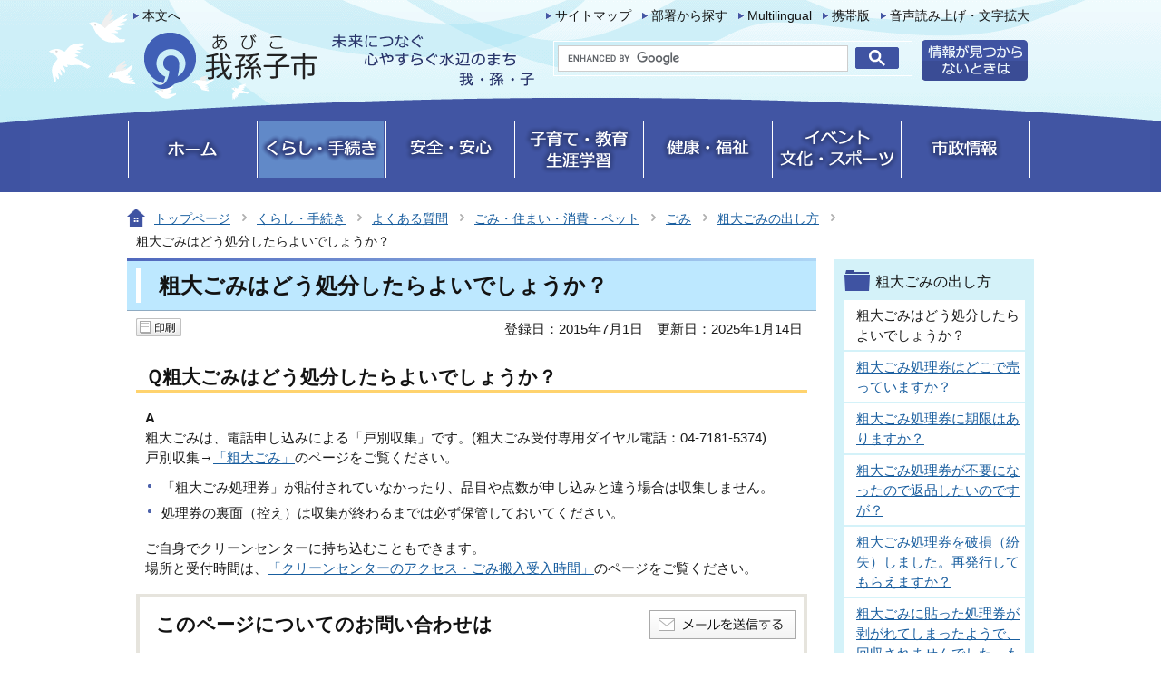

--- FILE ---
content_type: text/html
request_url: https://www.city.abiko.chiba.jp/kurashi/faq/gomi_sumai_pet/gomi/sodai/shobun.html
body_size: 18091
content:
<?xml version="1.0" encoding="UTF-8"?>
<!DOCTYPE html PUBLIC "-//W3C//DTD XHTML 1.0 Transitional//EN" "http://www.w3.org/TR/xhtml1/DTD/xhtml1-transitional.dtd">
<html lang="ja" xml:lang="ja"  xmlns="http://www.w3.org/1999/xhtml">
<head>
<meta name="viewport" content="width=device-width,initial-scale=1.0" />
<meta http-equiv="content-type" content="text/html; charset=UTF-8" />
<meta http-equiv="content-language" content="ja" />
<meta http-equiv="Content-Style-Type" content="text/css" />
<meta http-equiv="Content-Script-Type" content="text/javascript" />
<meta name="Author" content="Abiko City" />


<link rel="stylesheet" type="text/css" media="all" href="/css/style.wysiwyg.css" />
<link rel="stylesheet" type="text/css" media="all" href="/css/style.tableconverter.css" />

<link rel="stylesheet" type="text/css" media="screen" href="/css/lightbox.css" />
<link rel="stylesheet" type="text/css" media="all" href="/css/style_base.css" />
<link rel="stylesheet" type="text/css" media="all" href="/css/style_main.css" />
<link rel="stylesheet" type="text/css" href="/css/2020_style_smph.css" media="screen and (max-width: 768px)" />
<link rel="stylesheet" type="text/css" media="print" href="/css/style_print.css" />

<title>粗大ごみはどう処分したらよいでしょうか？：我孫子市公式ウェブサイト</title>
<meta property="og:image" content="/images/ogp_icon.jpg" />
<script type="text/javascript" src="/js/jquery.min.js"></script>
<script type="text/javascript" src="/js/jquery.cookie.js"></script>
<script type="text/javascript" src="/js/jquery.swView.js"></script>
<script type="text/javascript" src="/js/gnavi.js"></script>
<script type="text/javascript" src="/js/search.js"></script>
<script src="/js/jquery.lightbox-0.5.min.js" type="text/javascript"></script>
<script src="/js/imglinkSUB.js" type="text/javascript"></script>
<script type="text/javascript">
// <![CDATA[
$(function() {
  $('a.openimg').lightBox();
});
// ]]>
</script>
<script type="text/javascript" src="/js/analyticscode.js"></script>





</head>
<body id="base">

<!-- scs_jyogai_start -->
<noscript>
<p class="jsmessage">我孫子市ホームページではJavaScriptを使用しています。JavaScriptの使用を有効にしていない場合は、一部の機能が正確に動作しない恐れがあります。<br />お手数ですがJavaScriptの使用を有効にしてください。</p>
</noscript>
<div class="blockjump"><a name="PTOP" id="PTOP"><img src="/images/spacer.gif" alt="このページの先頭です" width="1" height="1" /></a><img src="/images/spacer.gif" alt="サイトメニューここから" width="1" height="1" /></div>
<div id="basebgall">
<div id="baseall">

<!-- ▼ヘッダーここから▼ -->
<div class="headall clearfix sp-none">
<div class="clearfix">
<div class="headleft clearfix">
<div class="junp"><p><a href="#CONT">本文へ</a></p></div>
<div id="h0title"><a href="/index.html"><img src="/images/c_title.png" alt="我孫子市" width="463" height="82" /></a></div>
</div>
<div class="headright clearfix">
<ul class="headlist clearfix">
<li><a href="/site_map.html">サイトマップ</a></li>
<li><a href="/soshiki_sagasu/index.html">部署から探す</a></li>
<li lang="en" xml:lang="en"><a href="https://www.city.abiko.chiba.jp/multilingual/index.html">Multilingual</a></li>
<li><a href="/site_joho/mobile.html">携帯版</a></li>
<li><a href="https://www.zoomsight-sv.jp/ABK/controller/index.html#https://www.city.abiko.chiba.jp/">音声読み上げ・文字拡大</a></li>
</ul>
<div class="head2nd clearfix">
<!--▽検索▽-->
<div class="h0search"><img src="/images/spacer.gif" alt="" width="1" height="1" /></div>
<!--△検索△-->
<p class="headjoho"><a href="/site_joho/site_gaiyou.html"><img src="/images/c_bt_snavi_joho.gif" alt="情報が見つからないときは" width="117" height="45" /></a></p>
</div>
</div><!-- /div headright -->
</div>
</div><!-- /div headall -->
<!--▽グローバルナビ▽-->
<div class="gnb clearfix sp-none">
<ul class="gnavi clearfix">
<li class="gnb01"><a href="/index.html"><img src="/images/c_gnb01_off.gif" width="137" height="63" alt="ホーム" /></a></li>
<li class="gnb02"><a href="/kurashi/index.html"><img src="/images/c_gnb02_off.gif" width="137" height="63" alt="くらし・手続き" /></a></li>
<li class="gnb03"><a href="/anshin/index.html"><img src="/images/c_gnb03_off.gif" width="137" height="63" alt="安全・安心" /></a></li>
<li class="gnb04"><a href="/kosodate/index.html"><img src="/images/c_gnb04_off.gif" width="137" height="63" alt="子育て・教育・生涯学習" /></a></li>
<li class="gnb05"><a href="/kenko/index.html"><img src="/images/c_gnb05_off.gif" width="137" height="63" alt="健康・福祉" /></a></li>
<li class="gnb06"><a href="/event/index.html"><img src="/images/c_gnb06_off.gif" width="137" height="63" alt="イベント・文化・スポーツ" /></a></li>
<li class="gnb07 g_lilast"><a href="/shisei/index.html"><img src="/images/c_gnb07_off.gif" width="137" height="63" alt="市政情報" /></a></li>
</ul>
</div><!-- /div gnb -->
<!--△グローバルナビ△-->


<!-- SP NAVI -->
<div class="sp_navi pc-none">
<div class="sp_head_wp">
<div class="pc-none" id="sp_header_logo"><a href="/index.html"><img src="/images/2020_header_logo.png" alt="我孫子市　「手賀沼のほとり心輝くまち」～人・鳥・文化のハーモニー～" width="140" /></a></div>


<div class="sp_head_menu">
<div class="language_btn_wp" lang="en" xml:lang="en">
<a href="https://www.city.abiko.chiba.jp/multilingual/index.html"><span class="language_btn_icon"><img src="/images/sp_multilingual_btn.png" alt="" /></span>
<span class="language_btn_txt">Multilingual</span></a>
</div>

<div class="menu_btn_wp">
<button class="button_container" id="toggle01" type="button">
<span class="menu-trigger">
<span></span>
<span></span>
<span></span>
</span>
メニュー</button>
</div>
</div>

</div>
<div id="gnavi_menu" class="gnavi_menu">
<div class="smph_gnavi_wp">
<!-- ============================▼グローバルナビ▼============================ -->
<ul>
<li class="smph_menu_btn"><a href="/kurashi/index.html">くらし・手続き</a></li>
<li class="smph_menu_btn"><a href="/anshin/index.html">安全・安心</a></li>
<li class="smph_menu_btn"><a href="/kosodate/index.html">子育て・教育・生涯学習</a></li>
<li class="smph_menu_btn"><a href="/kenko/index.html">健康・福祉</a></li>
<li class="smph_menu_btn"><a href="/event/index.html">イベント・文化・スポーツ</a></li>
<li class="smph_menu_btn"><a href="/shisei/index.html">市政情報</a></li>
</ul>
<!-- ============================▲グローバルナビ▲============================ -->
</div>
<div class="smph_gnavi_menu">
<p><a href="/site_map.html">サイトマップ</a></p>
<p><a href="/soshiki_sagasu/index.html">部署から探す</a></p>
<p><a href="/shisei/shiyakusho/index.html">庁舎案内</a></p>
</div>

<!--▽検索▽-->
<div class="h0search"><img src="/images/spacer.gif" alt="" width="1" height="1" /></div>
<!--△検索△-->
</div><!-- gnavi_menu -->
</div>
<!-- /SP NAVI -->


<div id="basewrap">
<!-- ****** kinkyu ****** -->
<script src="/js/saigai.js" type="text/javascript"></script>
<!-- ****** kinkyu ****** -->
<div class="guidance"><img src="/images/spacer.gif" alt="サイトメニューここまで" width="1" height="1" /></div>
<!--▽パンくずナビ▽-->
<div class="pankuzu">
<ul class="clearfix">
<li class="pk-img"><img src="/images/c_icon_pankuzu.gif" width="20" height="20" alt="現在のページ" /></li>
<li><a href="/index.html">トップページ</a></li>
<li><a href="../../../../index.html">くらし・手続き</a></li>
<li><a href="../../../index.html">よくある質問</a></li>
<li><a href="../../index.html">ごみ・住まい・消費・ペット</a></li>
<li><a href="../index.html">ごみ</a></li>
<li><a href="./index.html">粗大ごみの出し方</a></li>
<li class="pk-thispage">粗大ごみはどう処分したらよいでしょうか？</li>

</ul>
</div>
<!--△パンくずナビ△-->
<hr />
<!-- ▲ヘッダーここまで▲ -->
<!-- ▼メインコンテンツここから▼ -->
<div class="wrap clearfix">
<div id="main">
<div class="guidance"><a name="CONT" id="CONT"><img src="/images/spacer.gif" alt="本文ここから" width="1" height="1" /></a></div>
<!-- scs_jyogai_end -->



<div class="h1bg"><div><h1>粗大ごみはどう処分したらよいでしょうか？</h1></div></div>





<div id="main_inner" class="clearfix">




<!-- scs_jyogai_start -->
<script type="text/javascript" src="/js/socialbutton_set.js"></script>
<div id="date_area" class="clearfix">
<div id="sns_btn_in" class="socialmedia clearfix">
<div class="sp_box clearfix">
<a href="javascript:print_new();" class="sp-none"><img width="50" height="20" alt="印刷する" src="/images/c_b_print.gif" /></a>
</div>
</div>
<!-- scs_jyogai_end -->
<div id="date" class="clearfix">

<div class="firstdate clearfix"><p>登録日：2015年7月1日</p></div>

<div class="update clearfix"><p>更新日：2025年1月14日</p></div>

</div>
</div><!-- /date_area -->



<div class="h2bg"><div><h2>Ｑ粗大ごみはどう処分したらよいでしょうか？</h2></div></div>
<div class="wysiwyg_wp"><p><strong>A</strong><br />粗大ごみは、電話申し込みによる「戸別収集」です。(粗大ごみ受付専用ダイヤル電話：04-7181-5374)<br />戸別収集→<a href="/kurashi/gomi_shigen/wakekata/sodai.html" class="innerLink">「粗大ごみ」</a>のページをご覧ください。</p><ul><li>「粗大ごみ処理券」が貼付されていなかったり、品目や点数が申し込みと違う場合は収集しません。</li><li>処理券の裏面（控え）は収集が終わるまでは必ず保管しておいてください。</li></ul><p>ご自身でクリーンセンターに持ち込むこともできます。<br />場所と受付時間は、<a href="/kurashi/gomi_shigen/clean_center/annai.html" class="innerLink">「クリーンセンターのアクセス・ごみ搬入受入時間」</a>のページをご覧ください。</p></div>













<div class="contact">
<div class="clearfix">
<h2>このページについてのお問い合わせは</h2>
<div class="con-mail"><p><a class="innerLink" href="https://www.city.abiko.chiba.jp/cgi-bin/formmail/formmail.cgi?d=12460"><img src="/images/c_bt_contact01.gif" alt="メールを送信する" width="162" height="32" /></a></p></div>
</div>
<div class="con-txt">
<p><strong>環境経済部　生活衛生課</strong></p>
<p>〒270-1192　千葉県我孫子市我孫子1858番地（分館2階）

<br />電話：04-7185-1130
ファクス：04-7185-1134</p></div>
</div>






<!-- scs_jyogai_start -->
<div class="guidance"><img src="/images/spacer.gif" alt="本文ここまで" width="1" height="1" /></div>
<div class="tothispage clearfix"><div><a href="#PTOP">ページの先頭へ</a></div></div>
<!-- scs_jyogai_end -->
</div><!-- /div main_inner -->
</div><!-- /div main -->
<hr />
<div id="localnavi">
<!-- scs_jyogai_start -->
<div class="guidance"><img src="/images/spacer.gif" alt="サブナビゲーションここから" width="1" height="1" /></div>





<!-- ▽サブナビゲーション▽ -->

<div id="losubnavi">
<div class="lobgbox">
<h2><span>粗大ごみの出し方</span></h2>
<ul>
<li>粗大ごみはどう処分したらよいでしょうか？</li>

<li><a href="/kurashi/faq/gomi_sumai_pet/gomi/sodai/shoriken.html">粗大ごみ処理券はどこで売っていますか？</a></li>

<li><a href="/kurashi/faq/gomi_sumai_pet/gomi/sodai/kigen.html">粗大ごみ処理券に期限はありますか？</a></li>

<li><a href="/kurashi/faq/gomi_sumai_pet/gomi/sodai/fuyou.html">粗大ごみ処理券が不要になったので返品したいのですが？</a></li>

<li><a href="/kurashi/faq/gomi_sumai_pet/gomi/sodai/hason.html">粗大ごみ処理券を破損（紛失）しました。再発行してもらえますか？</a></li>

<li><a href="/kurashi/faq/gomi_sumai_pet/gomi/sodai/hagare.html">粗大ごみに貼った処理券が剥がれてしまったようで、回収されませんでした。もう一度処理券を買わなければならないのでしょうか？</a></li>

<li><a href="/kurashi/faq/gomi_sumai_pet/gomi/sodai/hagasu.html">粗大ごみに貼った処理券をはがして他で使用されることはないか心配です。</a></li>

<li><a href="/kurashi/faq/gomi_sumai_pet/gomi/sodai/elevator.html">マンションにエレベーターがないので粗大ごみを1階まで下ろせません。どうしたらよいですか？</a></li>

<li><a href="/kurashi/faq/gomi_sumai_pet/gomi/sodai/ienonaka.html">なぜ粗大ごみを家の中から運んでもらえないのですか？</a></li>

<li><a href="/kurashi/faq/gomi_sumai_pet/gomi/sodai/hikkoshi.html">引越業者が10時に来るので粗大ごみの収集時間を11時に指定したいのですが？</a></li>

<li><a href="/kurashi/faq/gomi_sumai_pet/gomi/sodai/genkin.html">収集を申し込みましたが、粗大ごみ処理券を買うのを忘れてしまいました。収集時に現金で手数料を支払えませんか？</a></li>

<li><a href="/kurashi/faq/gomi_sumai_pet/gomi/sodai/denwa.html">粗大ごみの申し込みが受付時間内に電話できません。他の申込み方法はありませんか？</a></li>
</ul>
</div></div>

<!-- △サブナビゲーション△ -->
<!-- ▽レコメンド▽ -->

<div class="lokochira">
<div class="lobgbox">
<h2><img src="/images/c_title_snavi_kochira.gif" alt="こちらもお探しですか" width="200" height="35" /></h2>
<ul>
<li class="pagelinkin"><a href="/kurashi/faq/gomi_sumai_pet/gomi/sodai/shoriken.html"> 粗大ごみ処理券はどこで売っていますか？</a></li>
<li class="pagelinkin"><a href="/kurashi/gomi_shigen/wakekata/sodai.html"> 粗大ごみ(有料・予約制）</a></li>
<li class="pagelinkin"><a href="/kurashi/gomi_shigen/clean_center/annai.html"> クリーンセンターのアクセス・ごみ搬入受付時間と手数料</a></li>
</ul>
</div>
</div>

<!-- △レコメンド△ -->
<p class="lojoho"><a href="/kurashi/faq/index.html"><img src="/images/c_btn_snavi_yokuaru.gif" alt="よくあるご質問" width="220" height="50" /></a></p>
<p class="lojoho"><a href="/kurashi_benri/index.html"><img src="/images/c_btn_snavi_dekigoto.gif" alt="くらしの便利メニュー" width="220" height="50" /></a></p>
<p class="lojoho"><a href="/shisei/shiyakusho/index.html"><img src="/images/c_btn_snavi_shisetsu.gif" alt="施設・窓口案内" width="220" height="50" /></a></p>

<div class="guidance"><img src="/images/spacer.gif" alt="サブナビゲーションここまで" width="1" height="1" /></div>
<!-- scs_jyogai_end -->
<!-- scs_jyogai_start -->
</div><!-- /div localnavi -->
</div><!-- /div wrap -->
</div><!-- /div basewrap -->
</div><!-- /div baseall -->
<hr />

<!-- ▼フッターここから▼ -->
<div class="footbgall clearfix sp-none">
<div class="footwp">
<div class="newpara guidance"><img src="/images/spacer.gif" alt="以下フッターです。" width="1" height="1" /></div>
<ul class="footlist clearfix">
<li><a href="/site_joho/page_tsukaikata.html">ページの使い方</a></li>
<li><a href="/site_joho/site_policy.html">サイトポリシー</a></li>
<li><a href="/site_joho/webaccessibility/index.html">ウェブアクセシビリティ</a></li>
<li><a href="/site_joho/link/index.html">リンク集</a></li>
</ul>
<div class="foot1bg clearfix">
<div class="f0add clearfix">
<h2>我孫子市役所</h2><p class="accesslink"><a href="/shisei/shiyakusho/index.html"><img src="/images/c_bt_accesslink.gif" alt="庁舎案内" width="94" height="26" /></a></p>
</div>
<address>法人番号9000020122220<br />
〒270-1192　千葉県 我孫子市 我孫子1858番地<br />
電話：04-7185-1111（代表） ／ファクス：04-7185-1520（秘書広報課広報室）</address>
</div><!-- /div foot1bg -->
<div class="unakichi">
<p><a href="/event/kanko/abiko_character/unakichisan/index.html"><img src="/images/c_bt_unakichi.gif" alt="うなきちさんの部屋" width="158" height="26" /></a></p>
</div>
<div class="foot2bg clearfix">
<div class="f0copy" lang="en" xml:lang="en">Copyright &copy; Abiko City. All Rights Reserved.<div class="guidance"><img src="/images/spacer.gif" alt="フッターここまで" width="1" height="1" /><a href="#PTOP"><img src="/images/spacer.gif" alt="このページのトップに戻る" width="1" height="1" /></a></div></div>
</div><!-- /div foot2bg -->
</div><!-- /div footwp -->
</div><!-- /div footbgall -->
<div class="sp_footbgall pc-none">
<div class="sp_footbg-in">
<div class="sp_foot_con01">
<img src="/images/2020_foot_logo.png" alt="我孫子市役所　法人番号9000020122220" width="279" height="73" />
</div>
<div class="sp_foot_con02">
<address>
〒270-1192　千葉県我孫子市我孫子1858番地<br />
電話：04-7185-1111（代表）<br />
ファクス：04-7185-1520（秘書広報課広報室）
</address>
</div>
</div><!-- footbg-in -->
<div class="sp_foot_copy_wp">
<ul class="sp_footlist">
<li><a href="/site_joho/page_tsukaikata.html">ページの使い方</a></li>
<li><a href="/site_joho/site_policy.html">サイトポリシー</a></li>
<li><a href="/site_joho/webaccessibility/index.html">ウェブアクセシビリティ</a></li>
<li><a href="/site_joho/link/index.html">リンク集</a></li>
</ul>
<div class="sp_foot_copy" id="copy" lang="en" xml:lang="en">Copyright &copy; Abiko City. All Rights Reserved.</div>
</div>
<div class="sp_page-top"><a href="#PTOP"><img src="/images/2020_foot_pagetop.png" alt="このページの上へ戻る" width="50" /></a></div>
</div><!-- footbgall -->
<div class="switchBtn">
<button type="button" id="swPc">PC版表示</button>
<button type="button" id="swSp" class="btnAcv">スマートフォン版表示</button>
</div><!--/.switchBtn-->
</div><!-- /div basebgall -->
<!-- scs_jyogai_end -->

</body>
</html>